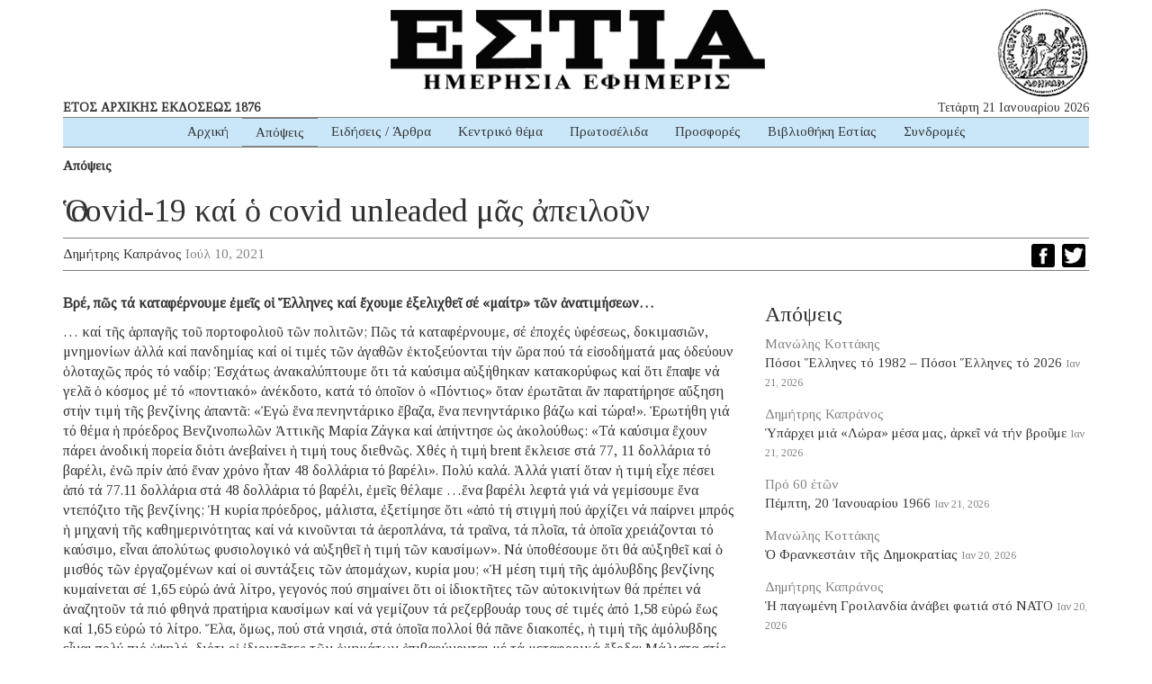

--- FILE ---
content_type: text/html; charset=UTF-8
request_url: https://www.estianews.gr/apopseis/o-covid-19-kai-o-covid-unleaded-mas-apeiloun/
body_size: 13763
content:
<!DOCTYPE html><html lang="lang="el" prefix="og: https://ogp.me/ns#""><head><meta charset="utf-8"><meta http-equiv="X-UA-Compatible" content="IE=edge"><meta name="viewport" content="width=device-width, initial-scale=1"><meta name="google-site-verification" content="5LgL_w27ff5dxO3OHmP-598NaSbRXKscGxw72FWomLo" />
<!--[if lt IE 9]> <script src="https://oss.maxcdn.com/html5shiv/3.7.2/html5shiv.min.js"></script> <script src="https://oss.maxcdn.com/respond/1.4.2/respond.min.js"></script> <![endif]--><title>Ὁ covid-19 καί ὁ covid unleaded μᾶς ἀπειλοῦν | ΕΣΤΙΑ ΗΜΕΡΗΣΙΑ ΕΦΗΜΕΡΙΣ</title><meta name="robots" content="follow, index, max-snippet:-1, max-video-preview:-1, max-image-preview:large"/><link rel="canonical" href="https://www.estianews.gr/apopseis/o-covid-19-kai-o-covid-unleaded-mas-apeiloun/" /><meta property="og:locale" content="el_GR" /><meta property="og:type" content="article" /><meta property="og:title" content="Ὁ covid-19 καί ὁ covid unleaded μᾶς ἀπειλοῦν | ΕΣΤΙΑ ΗΜΕΡΗΣΙΑ ΕΦΗΜΕΡΙΣ" /><meta property="og:description" content="Βρέ, πῶς τά καταφέρνουμε ἐμεῖς οἱ Ἕλληνες καί ἔχουμε ἐξελιχθεῖ σέ «μαίτρ» τῶν ἀνατιμήσεων&#8230; &#8230; καί τῆς ἁρπαγῆς τοῦ πορτοφολιοῦ τῶν πολιτῶν; Πῶς τά καταφέρνουμε, σέ ἐποχές ὑφέσεως, δοκιμασιῶν, μνημονίων ἀλλά καί πανδημίας καί οἱ τιμές τῶν ἀγαθῶν ἐκτοξεύονται τήν ὥρα πού τά εἰσοδήματά μας ὁδεύουν ὁλοταχῶς πρός τό ναδίρ; Ἐσχάτως ἀνακαλύπτουμε ὅτι τά καύσιμα αὐξήθηκαν κατακορύφως καί ὅτι ἔπαψε νά γελᾶ ὁ κόσμος μέ τό «ποντιακό» ἀνέκδοτο, κατά τό ὁποῖον ὁ «Πόντιος» ὅταν ἐρωτᾶται ἄν παρατήρησε αὔξηση στήν τιμή τῆς βενζίνης ἀπαντᾶ: «Ἐγώ ἕνα πενηντάρικο ἔβαζα, ἕνα πενηντάρικο βάζω καί τώρα!». Ἐρωτήθη γιά τό θέμα ἡ πρόεδρος Βενζινοπωλῶν Ἀττικῆς Μαρία Ζάγκα καί ἀπήντησε ὡς ἀκολούθως: «Τά καύσιμα ἔχουν πάρει ἀνοδική πορεία διότι ἀνεβαίνει ἡ τιμή τους διεθνῶς. Χθές ἡ τιμή brent ἔκλεισε στά 77, 11 δολλάρια τό βαρέλι, ἐνῶ πρίν ἀπό ἕναν χρόνο ἦταν 48 δολλάρια τό βαρέλι». Πολύ καλά. Ἀλλά γιατί ὅταν ἡ τιμή εἶχε πέσει ἀπό τά 77.11 δολλάρια στά 48 δολλάρια τό βαρέλι, ἐμεῖς θέλαμε &#8230;ἕνα βαρέλι λεφτά γιά νά γεμίσουμε ἕνα ντεπόζιτο τῆς βενζίνης; Ἡ κυρία πρόεδρος, μάλιστα, ἐξετίμησε ὅτι «ἀπό τή στιγμή πού ἀρχίζει νά παίρνει μπρός ἡ μηχανή τῆς καθημερινότητας καί νά κινοῦνται τά ἀεροπλάνα, τά τραῖνα, τά πλοῖα, τά ὁποῖα χρειάζονται τό [&hellip;]" /><meta property="og:url" content="https://www.estianews.gr/apopseis/o-covid-19-kai-o-covid-unleaded-mas-apeiloun/" /><meta property="og:site_name" content="ΕΣΤΙΑ ΗΜΕΡΗΣΙΑ ΕΦΗΜΕΡΙΣ" /><meta property="article:section" content="Απόψεις" /><meta property="fb:app_id" content="1992164597492449" /><meta property="article:published_time" content="2021-07-10T10:15:28+03:00" /><meta name="twitter:card" content="summary_large_image" /><meta name="twitter:title" content="Ὁ covid-19 καί ὁ covid unleaded μᾶς ἀπειλοῦν | ΕΣΤΙΑ ΗΜΕΡΗΣΙΑ ΕΦΗΜΕΡΙΣ" /><meta name="twitter:description" content="Βρέ, πῶς τά καταφέρνουμε ἐμεῖς οἱ Ἕλληνες καί ἔχουμε ἐξελιχθεῖ σέ «μαίτρ» τῶν ἀνατιμήσεων&#8230; &#8230; καί τῆς ἁρπαγῆς τοῦ πορτοφολιοῦ τῶν πολιτῶν; Πῶς τά καταφέρνουμε, σέ ἐποχές ὑφέσεως, δοκιμασιῶν, μνημονίων ἀλλά καί πανδημίας καί οἱ τιμές τῶν ἀγαθῶν ἐκτοξεύονται τήν ὥρα πού τά εἰσοδήματά μας ὁδεύουν ὁλοταχῶς πρός τό ναδίρ; Ἐσχάτως ἀνακαλύπτουμε ὅτι τά καύσιμα αὐξήθηκαν κατακορύφως καί ὅτι ἔπαψε νά γελᾶ ὁ κόσμος μέ τό «ποντιακό» ἀνέκδοτο, κατά τό ὁποῖον ὁ «Πόντιος» ὅταν ἐρωτᾶται ἄν παρατήρησε αὔξηση στήν τιμή τῆς βενζίνης ἀπαντᾶ: «Ἐγώ ἕνα πενηντάρικο ἔβαζα, ἕνα πενηντάρικο βάζω καί τώρα!». Ἐρωτήθη γιά τό θέμα ἡ πρόεδρος Βενζινοπωλῶν Ἀττικῆς Μαρία Ζάγκα καί ἀπήντησε ὡς ἀκολούθως: «Τά καύσιμα ἔχουν πάρει ἀνοδική πορεία διότι ἀνεβαίνει ἡ τιμή τους διεθνῶς. Χθές ἡ τιμή brent ἔκλεισε στά 77, 11 δολλάρια τό βαρέλι, ἐνῶ πρίν ἀπό ἕναν χρόνο ἦταν 48 δολλάρια τό βαρέλι». Πολύ καλά. Ἀλλά γιατί ὅταν ἡ τιμή εἶχε πέσει ἀπό τά 77.11 δολλάρια στά 48 δολλάρια τό βαρέλι, ἐμεῖς θέλαμε &#8230;ἕνα βαρέλι λεφτά γιά νά γεμίσουμε ἕνα ντεπόζιτο τῆς βενζίνης; Ἡ κυρία πρόεδρος, μάλιστα, ἐξετίμησε ὅτι «ἀπό τή στιγμή πού ἀρχίζει νά παίρνει μπρός ἡ μηχανή τῆς καθημερινότητας καί νά κινοῦνται τά ἀεροπλάνα, τά τραῖνα, τά πλοῖα, τά ὁποῖα χρειάζονται τό [&hellip;]" /><meta name="twitter:label1" content="Written by" /><meta name="twitter:data1" content="Δημήτρης Καπράνος" /><meta name="twitter:label2" content="Time to read" /><meta name="twitter:data2" content="2 minutes" /> <script type="application/ld+json" class="rank-math-schema">{"@context":"https://schema.org","@graph":[{"@type":"Organization","@id":"https://www.estianews.gr/#organization","name":"\u0395\u03a6\u0397\u039c\u0395\u03a1\u0399\u0394\u0391 \u0395\u03a3\u03a4\u0399\u0391","url":"https://www.estianews.gr","logo":{"@type":"ImageObject","@id":"https://www.estianews.gr/#logo","url":"https://www.estianews.gr/wp-content/uploads/2018/01/logo.png","contentUrl":"https://www.estianews.gr/wp-content/uploads/2018/01/logo.png","caption":"\u0395\u03a6\u0397\u039c\u0395\u03a1\u0399\u0394\u0391 \u0395\u03a3\u03a4\u0399\u0391","inLanguage":"el","width":"495","height":"93"}},{"@type":"WebSite","@id":"https://www.estianews.gr/#website","url":"https://www.estianews.gr","name":"\u0395\u03a6\u0397\u039c\u0395\u03a1\u0399\u0394\u0391 \u0395\u03a3\u03a4\u0399\u0391","publisher":{"@id":"https://www.estianews.gr/#organization"},"inLanguage":"el"},{"@type":"WebPage","@id":"https://www.estianews.gr/apopseis/o-covid-19-kai-o-covid-unleaded-mas-apeiloun/#webpage","url":"https://www.estianews.gr/apopseis/o-covid-19-kai-o-covid-unleaded-mas-apeiloun/","name":"\u1f49 covid-19 \u03ba\u03b1\u03af \u1f41 covid unleaded \u03bc\u1fb6\u03c2 \u1f00\u03c0\u03b5\u03b9\u03bb\u03bf\u1fe6\u03bd | \u0395\u03a3\u03a4\u0399\u0391 \u0397\u039c\u0395\u03a1\u0397\u03a3\u0399\u0391 \u0395\u03a6\u0397\u039c\u0395\u03a1\u0399\u03a3","datePublished":"2021-07-10T10:15:28+03:00","dateModified":"2021-07-10T10:15:28+03:00","isPartOf":{"@id":"https://www.estianews.gr/#website"},"inLanguage":"el"},{"@type":"Person","@id":"https://www.estianews.gr/author/dkapranos/","name":"\u0394\u03b7\u03bc\u03ae\u03c4\u03c1\u03b7\u03c2 \u039a\u03b1\u03c0\u03c1\u03ac\u03bd\u03bf\u03c2","url":"https://www.estianews.gr/author/dkapranos/","image":{"@type":"ImageObject","@id":"https://secure.gravatar.com/avatar/1dd261968cdd0911a695b8cc2932985abc4b78d407541d931ef5a0939656ee06?s=96&amp;d=mm&amp;r=g","url":"https://secure.gravatar.com/avatar/1dd261968cdd0911a695b8cc2932985abc4b78d407541d931ef5a0939656ee06?s=96&amp;d=mm&amp;r=g","caption":"\u0394\u03b7\u03bc\u03ae\u03c4\u03c1\u03b7\u03c2 \u039a\u03b1\u03c0\u03c1\u03ac\u03bd\u03bf\u03c2","inLanguage":"el"},"worksFor":{"@id":"https://www.estianews.gr/#organization"}},{"@type":"NewsArticle","headline":"\u1f49 covid-19 \u03ba\u03b1\u03af \u1f41 covid unleaded \u03bc\u1fb6\u03c2 \u1f00\u03c0\u03b5\u03b9\u03bb\u03bf\u1fe6\u03bd | \u0395\u03a3\u03a4\u0399\u0391 \u0397\u039c\u0395\u03a1\u0397\u03a3\u0399\u0391 \u0395\u03a6\u0397\u039c\u0395\u03a1\u0399\u03a3","datePublished":"2021-07-10T10:15:28+03:00","dateModified":"2021-07-10T10:15:28+03:00","author":{"@id":"https://www.estianews.gr/author/dkapranos/","name":"\u0394\u03b7\u03bc\u03ae\u03c4\u03c1\u03b7\u03c2 \u039a\u03b1\u03c0\u03c1\u03ac\u03bd\u03bf\u03c2"},"publisher":{"@id":"https://www.estianews.gr/#organization"},"description":"\u0392\u03c1\u03ad, \u03c0\u1ff6\u03c2 \u03c4\u03ac \u03ba\u03b1\u03c4\u03b1\u03c6\u03ad\u03c1\u03bd\u03bf\u03c5\u03bc\u03b5 \u1f10\u03bc\u03b5\u1fd6\u03c2 \u03bf\u1f31 \u1f1d\u03bb\u03bb\u03b7\u03bd\u03b5\u03c2 \u03ba\u03b1\u03af \u1f14\u03c7\u03bf\u03c5\u03bc\u03b5 \u1f10\u03be\u03b5\u03bb\u03b9\u03c7\u03b8\u03b5\u1fd6 \u03c3\u03ad \u00ab\u03bc\u03b1\u03af\u03c4\u03c1\u00bb \u03c4\u1ff6\u03bd \u1f00\u03bd\u03b1\u03c4\u03b9\u03bc\u03ae\u03c3\u03b5\u03c9\u03bd...","name":"\u1f49 covid-19 \u03ba\u03b1\u03af \u1f41 covid unleaded \u03bc\u1fb6\u03c2 \u1f00\u03c0\u03b5\u03b9\u03bb\u03bf\u1fe6\u03bd | \u0395\u03a3\u03a4\u0399\u0391 \u0397\u039c\u0395\u03a1\u0397\u03a3\u0399\u0391 \u0395\u03a6\u0397\u039c\u0395\u03a1\u0399\u03a3","@id":"https://www.estianews.gr/apopseis/o-covid-19-kai-o-covid-unleaded-mas-apeiloun/#richSnippet","isPartOf":{"@id":"https://www.estianews.gr/apopseis/o-covid-19-kai-o-covid-unleaded-mas-apeiloun/#webpage"},"inLanguage":"el","mainEntityOfPage":{"@id":"https://www.estianews.gr/apopseis/o-covid-19-kai-o-covid-unleaded-mas-apeiloun/#webpage"}}]}</script> <link rel='dns-prefetch' href='//static.addtoany.com' /><link rel='dns-prefetch' href='//stats.wp.com' /><link rel="alternate" title="oEmbed (JSON)" type="application/json+oembed" href="https://www.estianews.gr/wp-json/oembed/1.0/embed?url=https%3A%2F%2Fwww.estianews.gr%2Fapopseis%2Fo-covid-19-kai-o-covid-unleaded-mas-apeiloun%2F" /><link rel="alternate" title="oEmbed (XML)" type="text/xml+oembed" href="https://www.estianews.gr/wp-json/oembed/1.0/embed?url=https%3A%2F%2Fwww.estianews.gr%2Fapopseis%2Fo-covid-19-kai-o-covid-unleaded-mas-apeiloun%2F&#038;format=xml" /><style id='wp-img-auto-sizes-contain-inline-css' type='text/css'>img:is([sizes=auto i],[sizes^="auto," i]){contain-intrinsic-size:3000px 1500px}
/*# sourceURL=wp-img-auto-sizes-contain-inline-css */</style><style id='wp-emoji-styles-inline-css' type='text/css'>img.wp-smiley, img.emoji {
		display: inline !important;
		border: none !important;
		box-shadow: none !important;
		height: 1em !important;
		width: 1em !important;
		margin: 0 0.07em !important;
		vertical-align: -0.1em !important;
		background: none !important;
		padding: 0 !important;
	}
/*# sourceURL=wp-emoji-styles-inline-css */</style><link data-optimized="1" rel='stylesheet' id='wp-block-library-css' href='https://www.estianews.gr/wp-content/litespeed/css/aa873a8ca03252232e30862e97b70923.css?ver=74698' type='text/css' media='all' /><style id='global-styles-inline-css' type='text/css'>:root{--wp--preset--aspect-ratio--square: 1;--wp--preset--aspect-ratio--4-3: 4/3;--wp--preset--aspect-ratio--3-4: 3/4;--wp--preset--aspect-ratio--3-2: 3/2;--wp--preset--aspect-ratio--2-3: 2/3;--wp--preset--aspect-ratio--16-9: 16/9;--wp--preset--aspect-ratio--9-16: 9/16;--wp--preset--color--black: #000000;--wp--preset--color--cyan-bluish-gray: #abb8c3;--wp--preset--color--white: #ffffff;--wp--preset--color--pale-pink: #f78da7;--wp--preset--color--vivid-red: #cf2e2e;--wp--preset--color--luminous-vivid-orange: #ff6900;--wp--preset--color--luminous-vivid-amber: #fcb900;--wp--preset--color--light-green-cyan: #7bdcb5;--wp--preset--color--vivid-green-cyan: #00d084;--wp--preset--color--pale-cyan-blue: #8ed1fc;--wp--preset--color--vivid-cyan-blue: #0693e3;--wp--preset--color--vivid-purple: #9b51e0;--wp--preset--gradient--vivid-cyan-blue-to-vivid-purple: linear-gradient(135deg,rgb(6,147,227) 0%,rgb(155,81,224) 100%);--wp--preset--gradient--light-green-cyan-to-vivid-green-cyan: linear-gradient(135deg,rgb(122,220,180) 0%,rgb(0,208,130) 100%);--wp--preset--gradient--luminous-vivid-amber-to-luminous-vivid-orange: linear-gradient(135deg,rgb(252,185,0) 0%,rgb(255,105,0) 100%);--wp--preset--gradient--luminous-vivid-orange-to-vivid-red: linear-gradient(135deg,rgb(255,105,0) 0%,rgb(207,46,46) 100%);--wp--preset--gradient--very-light-gray-to-cyan-bluish-gray: linear-gradient(135deg,rgb(238,238,238) 0%,rgb(169,184,195) 100%);--wp--preset--gradient--cool-to-warm-spectrum: linear-gradient(135deg,rgb(74,234,220) 0%,rgb(151,120,209) 20%,rgb(207,42,186) 40%,rgb(238,44,130) 60%,rgb(251,105,98) 80%,rgb(254,248,76) 100%);--wp--preset--gradient--blush-light-purple: linear-gradient(135deg,rgb(255,206,236) 0%,rgb(152,150,240) 100%);--wp--preset--gradient--blush-bordeaux: linear-gradient(135deg,rgb(254,205,165) 0%,rgb(254,45,45) 50%,rgb(107,0,62) 100%);--wp--preset--gradient--luminous-dusk: linear-gradient(135deg,rgb(255,203,112) 0%,rgb(199,81,192) 50%,rgb(65,88,208) 100%);--wp--preset--gradient--pale-ocean: linear-gradient(135deg,rgb(255,245,203) 0%,rgb(182,227,212) 50%,rgb(51,167,181) 100%);--wp--preset--gradient--electric-grass: linear-gradient(135deg,rgb(202,248,128) 0%,rgb(113,206,126) 100%);--wp--preset--gradient--midnight: linear-gradient(135deg,rgb(2,3,129) 0%,rgb(40,116,252) 100%);--wp--preset--font-size--small: 13px;--wp--preset--font-size--medium: 20px;--wp--preset--font-size--large: 36px;--wp--preset--font-size--x-large: 42px;--wp--preset--spacing--20: 0.44rem;--wp--preset--spacing--30: 0.67rem;--wp--preset--spacing--40: 1rem;--wp--preset--spacing--50: 1.5rem;--wp--preset--spacing--60: 2.25rem;--wp--preset--spacing--70: 3.38rem;--wp--preset--spacing--80: 5.06rem;--wp--preset--shadow--natural: 6px 6px 9px rgba(0, 0, 0, 0.2);--wp--preset--shadow--deep: 12px 12px 50px rgba(0, 0, 0, 0.4);--wp--preset--shadow--sharp: 6px 6px 0px rgba(0, 0, 0, 0.2);--wp--preset--shadow--outlined: 6px 6px 0px -3px rgb(255, 255, 255), 6px 6px rgb(0, 0, 0);--wp--preset--shadow--crisp: 6px 6px 0px rgb(0, 0, 0);}:where(.is-layout-flex){gap: 0.5em;}:where(.is-layout-grid){gap: 0.5em;}body .is-layout-flex{display: flex;}.is-layout-flex{flex-wrap: wrap;align-items: center;}.is-layout-flex > :is(*, div){margin: 0;}body .is-layout-grid{display: grid;}.is-layout-grid > :is(*, div){margin: 0;}:where(.wp-block-columns.is-layout-flex){gap: 2em;}:where(.wp-block-columns.is-layout-grid){gap: 2em;}:where(.wp-block-post-template.is-layout-flex){gap: 1.25em;}:where(.wp-block-post-template.is-layout-grid){gap: 1.25em;}.has-black-color{color: var(--wp--preset--color--black) !important;}.has-cyan-bluish-gray-color{color: var(--wp--preset--color--cyan-bluish-gray) !important;}.has-white-color{color: var(--wp--preset--color--white) !important;}.has-pale-pink-color{color: var(--wp--preset--color--pale-pink) !important;}.has-vivid-red-color{color: var(--wp--preset--color--vivid-red) !important;}.has-luminous-vivid-orange-color{color: var(--wp--preset--color--luminous-vivid-orange) !important;}.has-luminous-vivid-amber-color{color: var(--wp--preset--color--luminous-vivid-amber) !important;}.has-light-green-cyan-color{color: var(--wp--preset--color--light-green-cyan) !important;}.has-vivid-green-cyan-color{color: var(--wp--preset--color--vivid-green-cyan) !important;}.has-pale-cyan-blue-color{color: var(--wp--preset--color--pale-cyan-blue) !important;}.has-vivid-cyan-blue-color{color: var(--wp--preset--color--vivid-cyan-blue) !important;}.has-vivid-purple-color{color: var(--wp--preset--color--vivid-purple) !important;}.has-black-background-color{background-color: var(--wp--preset--color--black) !important;}.has-cyan-bluish-gray-background-color{background-color: var(--wp--preset--color--cyan-bluish-gray) !important;}.has-white-background-color{background-color: var(--wp--preset--color--white) !important;}.has-pale-pink-background-color{background-color: var(--wp--preset--color--pale-pink) !important;}.has-vivid-red-background-color{background-color: var(--wp--preset--color--vivid-red) !important;}.has-luminous-vivid-orange-background-color{background-color: var(--wp--preset--color--luminous-vivid-orange) !important;}.has-luminous-vivid-amber-background-color{background-color: var(--wp--preset--color--luminous-vivid-amber) !important;}.has-light-green-cyan-background-color{background-color: var(--wp--preset--color--light-green-cyan) !important;}.has-vivid-green-cyan-background-color{background-color: var(--wp--preset--color--vivid-green-cyan) !important;}.has-pale-cyan-blue-background-color{background-color: var(--wp--preset--color--pale-cyan-blue) !important;}.has-vivid-cyan-blue-background-color{background-color: var(--wp--preset--color--vivid-cyan-blue) !important;}.has-vivid-purple-background-color{background-color: var(--wp--preset--color--vivid-purple) !important;}.has-black-border-color{border-color: var(--wp--preset--color--black) !important;}.has-cyan-bluish-gray-border-color{border-color: var(--wp--preset--color--cyan-bluish-gray) !important;}.has-white-border-color{border-color: var(--wp--preset--color--white) !important;}.has-pale-pink-border-color{border-color: var(--wp--preset--color--pale-pink) !important;}.has-vivid-red-border-color{border-color: var(--wp--preset--color--vivid-red) !important;}.has-luminous-vivid-orange-border-color{border-color: var(--wp--preset--color--luminous-vivid-orange) !important;}.has-luminous-vivid-amber-border-color{border-color: var(--wp--preset--color--luminous-vivid-amber) !important;}.has-light-green-cyan-border-color{border-color: var(--wp--preset--color--light-green-cyan) !important;}.has-vivid-green-cyan-border-color{border-color: var(--wp--preset--color--vivid-green-cyan) !important;}.has-pale-cyan-blue-border-color{border-color: var(--wp--preset--color--pale-cyan-blue) !important;}.has-vivid-cyan-blue-border-color{border-color: var(--wp--preset--color--vivid-cyan-blue) !important;}.has-vivid-purple-border-color{border-color: var(--wp--preset--color--vivid-purple) !important;}.has-vivid-cyan-blue-to-vivid-purple-gradient-background{background: var(--wp--preset--gradient--vivid-cyan-blue-to-vivid-purple) !important;}.has-light-green-cyan-to-vivid-green-cyan-gradient-background{background: var(--wp--preset--gradient--light-green-cyan-to-vivid-green-cyan) !important;}.has-luminous-vivid-amber-to-luminous-vivid-orange-gradient-background{background: var(--wp--preset--gradient--luminous-vivid-amber-to-luminous-vivid-orange) !important;}.has-luminous-vivid-orange-to-vivid-red-gradient-background{background: var(--wp--preset--gradient--luminous-vivid-orange-to-vivid-red) !important;}.has-very-light-gray-to-cyan-bluish-gray-gradient-background{background: var(--wp--preset--gradient--very-light-gray-to-cyan-bluish-gray) !important;}.has-cool-to-warm-spectrum-gradient-background{background: var(--wp--preset--gradient--cool-to-warm-spectrum) !important;}.has-blush-light-purple-gradient-background{background: var(--wp--preset--gradient--blush-light-purple) !important;}.has-blush-bordeaux-gradient-background{background: var(--wp--preset--gradient--blush-bordeaux) !important;}.has-luminous-dusk-gradient-background{background: var(--wp--preset--gradient--luminous-dusk) !important;}.has-pale-ocean-gradient-background{background: var(--wp--preset--gradient--pale-ocean) !important;}.has-electric-grass-gradient-background{background: var(--wp--preset--gradient--electric-grass) !important;}.has-midnight-gradient-background{background: var(--wp--preset--gradient--midnight) !important;}.has-small-font-size{font-size: var(--wp--preset--font-size--small) !important;}.has-medium-font-size{font-size: var(--wp--preset--font-size--medium) !important;}.has-large-font-size{font-size: var(--wp--preset--font-size--large) !important;}.has-x-large-font-size{font-size: var(--wp--preset--font-size--x-large) !important;}
/*# sourceURL=global-styles-inline-css */</style><style id='classic-theme-styles-inline-css' type='text/css'>/*! This file is auto-generated */
.wp-block-button__link{color:#fff;background-color:#32373c;border-radius:9999px;box-shadow:none;text-decoration:none;padding:calc(.667em + 2px) calc(1.333em + 2px);font-size:1.125em}.wp-block-file__button{background:#32373c;color:#fff;text-decoration:none}
/*# sourceURL=/wp-includes/css/classic-themes.min.css */</style><link data-optimized="1" rel='stylesheet' id='contact-form-7-css' href='https://www.estianews.gr/wp-content/litespeed/css/fbefe020f607bc1b8590b79929f3f219.css?ver=ff85d' type='text/css' media='all' /><link data-optimized="1" rel='stylesheet' id='bootstrap-css' href='https://www.estianews.gr/wp-content/litespeed/css/a420cf327b9aa0bb6239c3d5e57cfb1f.css?ver=9e7af' type='text/css' media='all' /><link data-optimized="1" rel='stylesheet' id='estia-style-css' href='https://www.estianews.gr/wp-content/litespeed/css/0e9baa3cc81ba1bbafd0a940926f263f.css?ver=374c9' type='text/css' media='all' /><link data-optimized="1" rel='stylesheet' id='my-bootstrap-menu-custom-styles-css' href='https://www.estianews.gr/wp-content/litespeed/css/b5a4da8478c0351e22eac2e5356a3c32.css?ver=f2122' type='text/css' media='all' /><link data-optimized="1" rel='stylesheet' id='my-bootstrap-submenu-styles-css' href='https://www.estianews.gr/wp-content/litespeed/css/8f97901ef784e7ec728bda9dc9079493.css?ver=1ddfe' type='text/css' media='all' /><link data-optimized="1" rel='stylesheet' id='addtoany-css' href='https://www.estianews.gr/wp-content/litespeed/css/34ae5f15c6a5ad92c4065b82aa57c074.css?ver=cfe26' type='text/css' media='all' /> <script type="1f7f20daebc26e9a6242584f-text/javascript" id="addtoany-core-js-before">/*  */
window.a2a_config=window.a2a_config||{};a2a_config.callbacks=[];a2a_config.overlays=[];a2a_config.templates={};a2a_localize = {
	Share: "Μοιραστείτε",
	Save: "Αποθήκευση",
	Subscribe: "Εγγραφείτε",
	Email: "Email",
	Bookmark: "Προσθήκη στα Αγαπημένα",
	ShowAll: "Προβολή όλων",
	ShowLess: "Προβολή λιγότερων",
	FindServices: "Αναζήτηση υπηρεσίας(ιών)",
	FindAnyServiceToAddTo: "Άμεση προσθήκη κάθε υπηρεσίας",
	PoweredBy: "Powered by",
	ShareViaEmail: "Μοιραστείτε μέσω e-mail",
	SubscribeViaEmail: "Εγγραφείτε μέσω e-mail",
	BookmarkInYourBrowser: "Προσθήκη στα Αγαπημένα μέσα από τον σελιδοδείκτη σας",
	BookmarkInstructions: "Πατήστε Ctrl+D or \u2318+D για να προσθέσετε τη σελίδα στα Αγαπημένα σας",
	AddToYourFavorites: "Προσθήκη στα Αγαπημένα",
	SendFromWebOrProgram: "Αποστολή από οποιοδήποτε e-mail διεύθυνση ή e-mail πρόγραμμα",
	EmailProgram: "E-mail πρόγραμμα",
	More: "Περισσότερα &#8230;",
	ThanksForSharing: "Ευχαριστώ για την κοινοποίηση!",
	ThanksForFollowing: "Ευχαριστώ που με ακολουθείτε!"
};


//# sourceURL=addtoany-core-js-before
/*  */</script> <script type="1f7f20daebc26e9a6242584f-text/javascript" defer src="https://static.addtoany.com/menu/page.js" id="addtoany-core-js"></script> <script type="1f7f20daebc26e9a6242584f-text/javascript" src="https://www.estianews.gr/wp-includes/js/jquery/jquery.min.js?ver=3.7.1" id="jquery-core-js"></script> <script type="1f7f20daebc26e9a6242584f-text/javascript" src="https://www.estianews.gr/wp-includes/js/jquery/jquery-migrate.min.js?ver=3.4.1" id="jquery-migrate-js"></script> <script type="1f7f20daebc26e9a6242584f-text/javascript" defer src="https://www.estianews.gr/wp-content/plugins/add-to-any/addtoany.min.js?ver=1.1" id="addtoany-jquery-js"></script> <script type="1f7f20daebc26e9a6242584f-text/javascript" src="https://www.estianews.gr/wp-content/plugins/my-bootstrap-menu/inc/js/bootstrap.custom.js?ver=5495" id="my-bootstrap-menu-custom-scripts-js"></script> <link rel="https://api.w.org/" href="https://www.estianews.gr/wp-json/" /><link rel="alternate" title="JSON" type="application/json" href="https://www.estianews.gr/wp-json/wp/v2/posts/15413" /><link rel="EditURI" type="application/rsd+xml" title="RSD" href="https://www.estianews.gr/xmlrpc.php?rsd" /><meta name="generator" content="WordPress 6.9" /><link rel='shortlink' href='https://www.estianews.gr/?p=15413' /><link rel="preconnect" href="https://fonts.googleapis.com"><link rel="preconnect" href="https://fonts.gstatic.com"><link href='https://fonts.googleapis.com/css2?display=swap&family=Tinos' rel='stylesheet'>
 <script type="1f7f20daebc26e9a6242584f-text/javascript">(function(i,s,o,g,r,a,m){i['GoogleAnalyticsObject']=r;i[r]=i[r]||function(){
			(i[r].q=i[r].q||[]).push(arguments)},i[r].l=1*new Date();a=s.createElement(o),
			m=s.getElementsByTagName(o)[0];a.async=1;a.src=g;m.parentNode.insertBefore(a,m)
			})(window,document,'script','https://www.google-analytics.com/analytics.js','ga');
			ga('create', 'UA-118314610-1', 'auto');
			ga('send', 'pageview');</script> <style>img#wpstats{display:none}</style><link rel="icon" href="https://www.estianews.gr/wp-content/uploads/2020/04/favicon.png" sizes="32x32" /><link rel="icon" href="https://www.estianews.gr/wp-content/uploads/2020/04/favicon.png" sizes="192x192" /><link rel="apple-touch-icon" href="https://www.estianews.gr/wp-content/uploads/2020/04/favicon.png" /><meta name="msapplication-TileImage" content="https://www.estianews.gr/wp-content/uploads/2020/04/favicon.png" /><style id="egf-frontend-styles" type="text/css">body {font-family: 'Tinos', sans-serif;font-style: normal;font-weight: 400;} p {} h1 {} h2 {} h3 {} h4 {} h5 {} h6 {}</style></head><body class="wp-singular post-template-default single single-post postid-15413 single-format-standard wp-custom-logo wp-theme-estia"><div class="main-wrapper"><div class="container"><div class="row"><div class="col-lg-12 text-center estia-header">
<a href="https://www.estianews.gr/" class="custom-logo-link" rel="home"><img width="495" height="93" src="https://www.estianews.gr/wp-content/uploads/2018/01/logo.png" class="custom-logo" alt="ΕΣΤΙΑ ΗΜΕΡΗΣΙΑ ΕΦΗΜΕΡΙΣ" decoding="async" srcset="https://www.estianews.gr/wp-content/uploads/2018/01/logo.png 495w, https://www.estianews.gr/wp-content/uploads/2018/01/logo-300x56.png 300w" sizes="(max-width: 495px) 100vw, 495px" /></a></div><div class="col-lg-6 col-md-6 visible-lg visible-md"><div class="header-publish">ΕΤΟΣ ΑΡΧΙΚΗΣ ΕΚΔΟΣΕΩΣ 1876</div></div><div class="col-lg-6 col-md-6 visible-lg visible-md"><div class="header-date">Τετάρτη 21 Ιανουαρίου 2026</div></div><div class="col-lg-12 col-md-12 text-center"><nav class='navbar navbar-default ' role='navigation'><div class='navbar-inner'><div class='container-fluid'><div class='navbar-header'>
<button type='button'
class='navbar-toggle'
data-toggle='collapse'
data-target='#menu_my_bootstrap_menu_settings_estia'
aria-expanded='false'>
<span class='sr-only'>Toggle navigation</span>
<span class='icon-bar'></span>
<span class='icon-bar'></span>
<span class='icon-bar'></span>
</button></div><div class='collapse navbar-collapse' id='menu_my_bootstrap_menu_settings_estia'><div id="menu_my_bootstrap_menu_settings_estia_container" class="menu_my_bootstrap_menu_settings_estia_container_class"><ul id='menu_my_bootstrap_menu_settings_estia_outer_list' class='  navbar-nav nav navbar-left'><li  id="menu-item-13" class='menu-item menu-item-type-custom menu-item-object-custom menu-item-home menu-item-13' >
<a title="Αρχική" href="https://www.estianews.gr" tabindex="-1">Αρχική</a></li><li  id="menu-item-16" class='menu-item menu-item-type-taxonomy menu-item-object-category current-post-ancestor current-menu-parent current-post-parent menu-item-16 active' >
<a title="Απόψεις" href="https://www.estianews.gr/apopseis/" tabindex="-1">Απόψεις</a></li><li  id="menu-item-17" class='menu-item menu-item-type-taxonomy menu-item-object-category menu-item-17' >
<a title="Ειδήσεις / Άρθρα" href="https://www.estianews.gr/eidiseis-arthra/" tabindex="-1">Ειδήσεις / Άρθρα</a></li><li  id="menu-item-550" class='menu-item menu-item-type-taxonomy menu-item-object-category menu-item-550' >
<a title="Κεντρικό θέμα" href="https://www.estianews.gr/kentriko-thema/" tabindex="-1">Κεντρικό θέμα</a></li><li  id="menu-item-18" class='menu-item menu-item-type-taxonomy menu-item-object-category menu-item-18' >
<a title="Πρωτοσέλιδα" href="https://www.estianews.gr/protoselida/" tabindex="-1">Πρωτοσέλιδα</a></li><li  id="menu-item-68" class='menu-item menu-item-type-post_type menu-item-object-page menu-item-68' >
<a title="Προσφορές" href="https://www.estianews.gr/prosfores/" tabindex="-1">Προσφορές</a></li><li  id="menu-item-115" class='menu-item menu-item-type-post_type menu-item-object-page menu-item-115' >
<a title="Βιβλιοθήκη Εστίας" href="https://www.estianews.gr/vivliothiki-estias/" tabindex="-1">Βιβλιοθήκη Εστίας</a></li><li  id="menu-item-67" class='menu-item menu-item-type-post_type menu-item-object-page menu-item-67' >
<a title="Συνδρομές" href="https://www.estianews.gr/syndromes/" tabindex="-1">Συνδρομές</a></li></ul></div></div></div></div></nav></div></div></div><div class="container"><div class="row"><div class="col-lg-12 post-category">
<a href="https://www.estianews.gr/apopseis/">Απόψεις</a></div><div class="col-lg-12"><h1 class="entry-title">Ὁ covid-19 καί ὁ covid unleaded μᾶς ἀπειλοῦν</h1></div><div class="col-lg-12"><div class="post-info">
<span class="post-author"><a href="https://www.estianews.gr/author/dkapranos/" title="Άρθρα του/της Δημήτρης Καπράνος" rel="author">Δημήτρης Καπράνος</a></span>
<span class="post-date">Ιούλ 10, 2021</span><div class="post-social"><div class="a2a_kit a2a_kit_size_26 addtoany_list" data-a2a-url="https://www.estianews.gr/apopseis/o-covid-19-kai-o-covid-unleaded-mas-apeiloun/" data-a2a-title="Ὁ covid-19 καί ὁ covid unleaded μᾶς ἀπειλοῦν"><a class="a2a_button_facebook" href="https://www.addtoany.com/add_to/facebook?linkurl=https%3A%2F%2Fwww.estianews.gr%2Fapopseis%2Fo-covid-19-kai-o-covid-unleaded-mas-apeiloun%2F&amp;linkname=%E1%BD%89%20covid-19%20%CE%BA%CE%B1%CE%AF%20%E1%BD%81%20covid%20unleaded%20%CE%BC%E1%BE%B6%CF%82%20%E1%BC%80%CF%80%CE%B5%CE%B9%CE%BB%CE%BF%E1%BF%A6%CE%BD" title="Facebook" rel="nofollow noopener" target="_blank"><img src="/wp-content/themes/estia/images/icons/facebook.png" width="26" height="26" alt="Facebook"></a><a class="a2a_button_twitter" href="https://www.addtoany.com/add_to/twitter?linkurl=https%3A%2F%2Fwww.estianews.gr%2Fapopseis%2Fo-covid-19-kai-o-covid-unleaded-mas-apeiloun%2F&amp;linkname=%E1%BD%89%20covid-19%20%CE%BA%CE%B1%CE%AF%20%E1%BD%81%20covid%20unleaded%20%CE%BC%E1%BE%B6%CF%82%20%E1%BC%80%CF%80%CE%B5%CE%B9%CE%BB%CE%BF%E1%BF%A6%CE%BD" title="Twitter" rel="nofollow noopener" target="_blank"><img src="/wp-content/themes/estia/images/icons/twitter.png" width="26" height="26" alt="Twitter"></a></div></div></div></div></div><div class="row"><div class="col-lg-8 col-md-8">
<span class="post-caption"></span><div class="entry-content"><p><strong>Βρέ, πῶς τά καταφέρνουμε ἐμεῖς οἱ Ἕλληνες καί ἔχουμε ἐξελιχθεῖ σέ «μαίτρ» τῶν ἀνατιμήσεων&#8230;</strong></p><p><span id="more-15413"></span></p><p>&#8230; καί τῆς ἁρπαγῆς τοῦ πορτοφολιοῦ τῶν πολιτῶν; Πῶς τά καταφέρνουμε, σέ ἐποχές ὑφέσεως, δοκιμασιῶν, μνημονίων ἀλλά καί πανδημίας καί οἱ τιμές τῶν ἀγαθῶν ἐκτοξεύονται τήν ὥρα πού τά εἰσοδήματά μας ὁδεύουν ὁλοταχῶς πρός τό ναδίρ; Ἐσχάτως ἀνακαλύπτουμε ὅτι τά καύσιμα αὐξήθηκαν κατακορύφως καί ὅτι ἔπαψε νά γελᾶ ὁ κόσμος μέ τό «ποντιακό» ἀνέκδοτο, κατά τό ὁποῖον ὁ «Πόντιος» ὅταν ἐρωτᾶται ἄν παρατήρησε αὔξηση στήν τιμή τῆς βενζίνης ἀπαντᾶ: «Ἐγώ ἕνα πενηντάρικο ἔβαζα, ἕνα πενηντάρικο βάζω καί τώρα!». Ἐρωτήθη γιά τό θέμα ἡ πρόεδρος Βενζινοπωλῶν Ἀττικῆς Μαρία Ζάγκα καί ἀπήντησε ὡς ἀκολούθως: «Τά καύσιμα ἔχουν πάρει ἀνοδική πορεία διότι ἀνεβαίνει ἡ τιμή τους διεθνῶς. Χθές ἡ τιμή brent ἔκλεισε στά 77, 11 δολλάρια τό βαρέλι, ἐνῶ πρίν ἀπό ἕναν χρόνο ἦταν 48 δολλάρια τό βαρέλι». Πολύ καλά. Ἀλλά γιατί ὅταν ἡ τιμή εἶχε πέσει ἀπό τά 77.11 δολλάρια στά 48 δολλάρια τό βαρέλι, ἐμεῖς θέλαμε &#8230;ἕνα βαρέλι λεφτά γιά νά γεμίσουμε ἕνα ντεπόζιτο τῆς βενζίνης; Ἡ κυρία πρόεδρος, μάλιστα, ἐξετίμησε ὅτι «ἀπό τή στιγμή πού ἀρχίζει νά παίρνει μπρός ἡ μηχανή τῆς καθημερινότητας καί νά κινοῦνται τά ἀεροπλάνα, τά τραῖνα, τά πλοῖα, τά ὁποῖα χρειάζονται τό καύσιμο, εἶναι ἀπολύτως φυσιολογικό νά αὐξηθεῖ ἡ τιμή τῶν καυσίμων». Νά ὑποθέσουμε ὅτι θά αὐξηθεῖ καί ὁ μισθός τῶν ἐργαζομένων καί οἱ συντάξεις τῶν ἀπομάχων, κυρία μου; «Ἡ μέση τιμή τῆς ἀμόλυβδης βενζίνης κυμαίνεται σέ 1,65 εὐρώ ἀνά λίτρο, γεγονός πού σημαίνει ὅτι οἱ ἰδιοκτῆτες τῶν αὐτοκινήτων θά πρέπει νά ἀναζητοῦν τά πιό φθηνά πρατήρια καυσίμων καί νά γεμίζουν τά ρεζερβουάρ τους σέ τιμές ἀπό 1,58 εὐρώ ἕως καί 1,65 εὐρώ τό λίτρο. Ἔλα, ὅμως, πού στά νησιά, στά ὁποῖα πολλοί θά πᾶνε διακοπές, ἡ τιμή τῆς ἀμόλυβδης εἶναι πολύ πιό ὑψηλή, διότι οἱ ἰδιοκτῆτες τῶν ὀχημάτων ἐπιβαρύνονται μέ τά μεταφορικά ἔξοδα; Μάλιστα στίς Κυκλάδες, τά Δωδεκάνησα καί στά νησιά τοῦ Ἰονίου, ὅπου ἡ τιμή τοῦ λίτρου τῆς ἀμόλυβδης μπορεῖ νά φθάσει μέχρι καί τό 1,82 εὐρώ.</p><p>«Δέν ξέρω τί παιχνίδι παίζεται ἔξω. Οἱ τιμές τῶν καυσίμων στό ἐξωτερικό ἐπηρεάζουν καί αὐτές ἀντίστοιχα στήν Ἑλλάδα» μᾶς εἶπε ἡ πρόεδρος. «Οἱ ἰδιοκτῆτες τῶν αὐτοκινήτων θά πρέπει νά εἶναι ἰδιαίτερα προσεκτικοί ἀπό ποιό πρατήριο καυσίμων ἀγοράζουν ἀμόλυβδη βενζίνη. Ὁ στόχος μας εἶναι ἡ σωστή ἐνημέρωση τοῦ κοινοῦ καί ὁ κόσμος νά προσέχει σέ ποιό πρατήριο βάζει ἀμόλυβδη. Ἡ εὐθύνη τοῦ κράτους εἶναι νά κάνει πάντα ἐλέγχους, ἀλλά καί οἱ καταναλωτές θά πρέπει νά ἐλέγχουν τό πρατήριο ἀπό τό ὁποῖο προμηθεύονται καύσιμα διότι σέ μιά περίοδο πού ἔχουμε κορωνοϊό οἱ ἐπιτήδειοι παραμονεύουν…» κατέληξε. Ὅπως καταλαβαίνετε, ἐκτός τοῦ covid 19, πού ἀπειλεῖ τήν ζωή μας, ἔχουμε καί τόν cocid unleaded νά ἀπειλεῖ τά πενιχρά μας βαλάντια καί τά ἄδεια πορτοφόλια μας! Κι αὐτός δέν ἀποφεύγεται μέ τήν μάσκα οὔτε μέ τά ἐμβόλια!</p></div></div><div class="col-lg-4 col-md-4"><h3>Απόψεις</h3><div class="post-category-right">
<span class="post-list-author">Μανώλης Κοττάκης</span><br>
<span class="post-list-title"><a href="https://www.estianews.gr/apopseis/posoi-%e1%bc%95llines-to-1982-posoi-%e1%bc%95llines-to-2026/">Πόσοι Ἕλληνες τό 1982 &#8211; Πόσοι Ἕλληνες τό 2026</a> <span class="post-list-date">Ιαν 21, 2026</span></span></div><div class="post-category-right">
<span class="post-list-author">Δημήτρης Καπράνος</span><br>
<span class="post-list-title"><a href="https://www.estianews.gr/apopseis/%e1%bd%91parchei-mia-lora-mesa-mas-%e1%bc%80rke%e1%bf%96-na-tin-vro%e1%bf%a6me/">Ὑπάρχει μιά «Λώρα» μέσα μας, ἀρκεῖ νά τήν βροῦμε</a> <span class="post-list-date">Ιαν 21, 2026</span></span></div><div class="post-category-right">
<span class="post-list-author">Πρό 60 ἐτῶν</span><br>
<span class="post-list-title"><a href="https://www.estianews.gr/apopseis/pempti-20-%e1%bc%b0anouariou-1966/">Πέμπτη, 20 Ἰανουαρίου 1966</a> <span class="post-list-date">Ιαν 21, 2026</span></span></div><div class="post-category-right">
<span class="post-list-author">Μανώλης Κοττάκης</span><br>
<span class="post-list-title"><a href="https://www.estianews.gr/apopseis/%e1%bd%81-frankestain-t%e1%bf%86s-dimokratias/">Ὁ Φρανκεστάιν τῆς Δημοκρατίας</a> <span class="post-list-date">Ιαν 20, 2026</span></span></div><div class="post-category-right">
<span class="post-list-author">Δημήτρης Καπράνος</span><br>
<span class="post-list-title"><a href="https://www.estianews.gr/apopseis/%e1%bc%a1-pagomeni-groilandia-%e1%bc%80navei-fotia-sto-nato/">Ἡ παγωμένη Γροιλανδία ἀνάβει φωτιά στό ΝΑΤΟ</a> <span class="post-list-date">Ιαν 20, 2026</span></span></div><div class="banner-right">
<ins data-revive-zoneid="143" data-revive-id="f8344e088466f8d1ae706861d385e606"></ins> <script async src="//adserver.democraticthinktank.gr/www/delivery/asyncjs.php" type="1f7f20daebc26e9a6242584f-text/javascript"></script> </div><div class="post-right-column"><div class="post-main-title"><h4><a href="https://www.estianews.gr/kentriko-thema/politiki-thyella-gia-tis-%e1%bc%80mvloseis-nd-pasok-syriza-kata-karystiano%e1%bf%a6/">Πολιτική θύελλα γιά τίς ἀμβλώσεις: ΝΔ, ΠΑΣΟΚ, ΣΥΡΙΖΑ κατά Καρυστιανοῦ</a></h4></div><div class="post-main-author">Εφημερίς Εστία</div><div class="post-main-excerpt">Ἡ τοποθέτησίς της γιά τό δικαίωμα τῆς γυναίκας στήν ἐλεύθερη βούληση γιά τό σῶμα της καί γιά τό δικαίωμα τοῦ ἐμβρύου στήν ζωή «ἕνωσε» Μαρινάκη, Ἀκρίτα, Σακελλαρίδη καί ΠΑΣΟΚ ἐναντίον της</div></div><hr class="post-div"><div class="post-right-column"><div class="post-main-title"><h4><a href="https://www.estianews.gr/apopseis/posoi-%e1%bc%95llines-to-1982-posoi-%e1%bc%95llines-to-2026/">Πόσοι Ἕλληνες τό 1982 &#8211; Πόσοι Ἕλληνες τό 2026</a></h4></div><div class="post-main-author">Μανώλης Κοττάκης</div><div class="post-main-excerpt">Ο ΤΡΟΠΟΣ μέ τόν ὁποῖο ἄνοιξε καί πάλι ἡ συζήτηση γιά τό θέμα τῶν ἀμβλώσεων εἶναι ἐνδεικτικός τοῦ πῶς ἀντιλαμβανόμαστε τόν δημόσιο διάλογο γιά κρίσιμα θέματα σέ νέους καιρούς.</div></div><hr class="post-div"><div class="post-right-column"><div class="post-main-title"><h4><a href="https://www.estianews.gr/eidiseis-arthra/dekades-o%e1%bc%b1-nekroi-%e1%bc%80po-tin-sygkrousi-trainon-stin-%e1%bc%b1spania/">Δεκάδες οἱ νεκροί ἀπό τήν σύγκρουση τραίνων στήν Ἱσπανία</a></h4></div><div class="post-main-author">Εφημερίς Εστία</div><div class="post-main-excerpt">Μαδρίτη.– Τριήμερο ἐθνικό πένθος ἔχει κηρυχθεῖ στήν Ἱσπανία μετά τήν σιδηροδρομική τραγωδία στήν Ἀνδαλουσία πού ἔχει στοιχίσει τήν ζωή σέ τοὐλάχιστον 40 ἀνθρώπους.</div></div><div class="post-right-column"><div class="post-main-title"><h4><a href="https://www.estianews.gr/apopseis/%e1%bd%91parchei-mia-lora-mesa-mas-%e1%bc%80rke%e1%bf%96-na-tin-vro%e1%bf%a6me/">Ὑπάρχει μιά «Λώρα» μέσα μας, ἀρκεῖ νά τήν βροῦμε</a></h4></div><div class="post-main-author">Δημήτρης Καπράνος</div><div class="post-main-excerpt">Τό ἁλίευσα ἀπό τά «σόσιαλ», ὅπου δημοσιεύθηκε μέ τήν ὑπογραφή «Μπέσσυ Γιαννοπούλου». Συνυπογράφω καί ἐπαυξάνω.</div></div><hr class="post-div"><div class="post-right-column"><div class="post-main-title"><h4><a href="https://www.estianews.gr/apopseis/pempti-20-%e1%bc%b0anouariou-1966/">Πέμπτη, 20 Ἰανουαρίου 1966</a></h4></div><div class="post-main-author">Πρό 60 ἐτῶν</div><div class="post-main-excerpt">O ΚΟΣΜΟΣ ΟΛΟΙ ΗΡΩΕΣ!</div></div><div class="banner-right">
<ins data-revive-zoneid="144" data-revive-id="f8344e088466f8d1ae706861d385e606"></ins> <script async src="//adserver.democraticthinktank.gr/www/delivery/asyncjs.php" type="1f7f20daebc26e9a6242584f-text/javascript"></script> </div></div></div></div><div class="container banner-footer"></div><div class="container"><div class="col-lg-12 footer-container"><div class="col-lg-3 footer-logo">
<img src="https://www.estianews.gr/wp-content/themes/estia/images/footer.png"></div><div class="col-lg-3 footer-col-1"><h4>Κατηγορίες</h4><ul><li><a href="/apopseis/">Απόψεις</a></li><li><a href="/eidiseis-arthra/">Ειδήσεις / Άρθρα</a></li><li><a href="/protoselida/">Πρωτοσέλιδα</a></li><li><a href="/prosfores/">Προσφορές</a></li><li><a href="/vivliothiki-estias/">Βιβλιοθήκη Εστίας</a></li><li><a href="/syndromes/">Συνδρομές</a></li></ul></div><div class="col-lg-3 footer-col-2"><h4>Σχετικά</h4><ul><li><a href="/taftotita">Ταυτότητα</a></li><li><a href="/privacy">Πολιτική Απορρήτου</a></li><li><a href="/oroi-chrisis">Όροι Χρήσης</a></li><li><a href="/epikoinonia">Επικοινωνία</a></li><li><a href="/diafimisi">Διαφήμιση</a></li></ul></div><div class="col-lg-3 footer-col-3"><h4>Ακολουθήστε μας</h4>
<a href="https://www.facebook.com/EfimeridaEstia" target="_blank"><img src="https://www.estianews.gr/wp-content/themes/estia/images/icons/facebook.png"></a>
<a href="https://twitter.com/EfimeridaEstia" target="_blank"><img src="https://www.estianews.gr/wp-content/themes/estia/images/icons/twitter.png"></a>
<a href="https://www.youtube.com/channel/UCOzKXfCoH-7wcLfK5DUVJ_g" target="_blank"><img src="https://www.estianews.gr/wp-content/themes/estia/images/icons/youtube.png"></a></div></div></div><div class="container"><div class="col-lg-12 footer-copyright"><img src="https://www.estianews.gr/wp-content/uploads/2024/05/MHT_01.webp" alt="" width="19" height="21" class="alignnone size-full wp-image-33641" />Μ.Η.Τ. 232122 <br>&copy; 2024. Ἐφημερίς «Ἑστία» - Ἀνώνυμος Ἐκδοτική Ἑταιρεία - <a href="/cdn-cgi/l/email-protection#5930373f36193c2a2d3038373c2e2a773e2b"><span class="__cf_email__" data-cfemail="244d4a424b644157504d454a4153570a4356">[email&#160;protected]</span></a> <br> Made by <a href="https://www.minoandesign.gr" target="_blank" rel="noopener">minoanDesign</a></div></div></div> <script data-cfasync="false" src="/cdn-cgi/scripts/5c5dd728/cloudflare-static/email-decode.min.js"></script><script type="speculationrules">{"prefetch":[{"source":"document","where":{"and":[{"href_matches":"/*"},{"not":{"href_matches":["/wp-*.php","/wp-admin/*","/wp-content/uploads/*","/wp-content/*","/wp-content/plugins/*","/wp-content/themes/estia/*","/*\\?(.+)"]}},{"not":{"selector_matches":"a[rel~=\"nofollow\"]"}},{"not":{"selector_matches":".no-prefetch, .no-prefetch a"}}]},"eagerness":"conservative"}]}</script> <script type="1f7f20daebc26e9a6242584f-text/javascript" src="https://www.estianews.gr/wp-includes/js/dist/hooks.min.js?ver=dd5603f07f9220ed27f1" id="wp-hooks-js"></script> <script type="1f7f20daebc26e9a6242584f-text/javascript" src="https://www.estianews.gr/wp-includes/js/dist/i18n.min.js?ver=c26c3dc7bed366793375" id="wp-i18n-js"></script> <script type="1f7f20daebc26e9a6242584f-text/javascript" id="wp-i18n-js-after">/*  */
wp.i18n.setLocaleData( { 'text direction\u0004ltr': [ 'ltr' ] } );
//# sourceURL=wp-i18n-js-after
/*  */</script> <script type="1f7f20daebc26e9a6242584f-text/javascript" src="https://www.estianews.gr/wp-content/plugins/contact-form-7/includes/swv/js/index.js?ver=6.1.4" id="swv-js"></script> <script type="1f7f20daebc26e9a6242584f-text/javascript" id="contact-form-7-js-translations">/*  */
( function( domain, translations ) {
	var localeData = translations.locale_data[ domain ] || translations.locale_data.messages;
	localeData[""].domain = domain;
	wp.i18n.setLocaleData( localeData, domain );
} )( "contact-form-7", {"translation-revision-date":"2024-08-02 09:16:28+0000","generator":"GlotPress\/4.0.1","domain":"messages","locale_data":{"messages":{"":{"domain":"messages","plural-forms":"nplurals=2; plural=n != 1;","lang":"el_GR"},"This contact form is placed in the wrong place.":["\u0397 \u03c6\u03cc\u03c1\u03bc\u03b1 \u03b5\u03c0\u03b9\u03ba\u03bf\u03b9\u03bd\u03c9\u03bd\u03af\u03b1\u03c2 \u03b5\u03af\u03bd\u03b1\u03b9 \u03c3\u03b5 \u03bb\u03ac\u03b8\u03bf\u03c2 \u03b8\u03ad\u03c3\u03b7."],"Error:":["\u03a3\u03c6\u03ac\u03bb\u03bc\u03b1:"]}},"comment":{"reference":"includes\/js\/index.js"}} );
//# sourceURL=contact-form-7-js-translations
/*  */</script> <script type="1f7f20daebc26e9a6242584f-text/javascript" id="contact-form-7-js-before">/*  */
var wpcf7 = {
    "api": {
        "root": "https:\/\/www.estianews.gr\/wp-json\/",
        "namespace": "contact-form-7\/v1"
    },
    "cached": 1
};
//# sourceURL=contact-form-7-js-before
/*  */</script> <script type="1f7f20daebc26e9a6242584f-text/javascript" src="https://www.estianews.gr/wp-content/plugins/contact-form-7/includes/js/index.js?ver=6.1.4" id="contact-form-7-js"></script> <script type="1f7f20daebc26e9a6242584f-text/javascript" src="https://www.estianews.gr/wp-content/themes/estia/assets/js/bootstrap.min.js?ver=3.3.6" id="bootstrap-js"></script> <script type="1f7f20daebc26e9a6242584f-text/javascript" id="jetpack-stats-js-before">/*  */
_stq = window._stq || [];
_stq.push([ "view", JSON.parse("{\"v\":\"ext\",\"blog\":\"231445773\",\"post\":\"15413\",\"tz\":\"2\",\"srv\":\"www.estianews.gr\",\"j\":\"1:15.3.1\"}") ]);
_stq.push([ "clickTrackerInit", "231445773", "15413" ]);
//# sourceURL=jetpack-stats-js-before
/*  */</script> <script type="1f7f20daebc26e9a6242584f-text/javascript" src="https://stats.wp.com/e-202604.js" id="jetpack-stats-js" defer="defer" data-wp-strategy="defer"></script> <script id="wp-emoji-settings" type="application/json">{"baseUrl":"https://s.w.org/images/core/emoji/17.0.2/72x72/","ext":".png","svgUrl":"https://s.w.org/images/core/emoji/17.0.2/svg/","svgExt":".svg","source":{"concatemoji":"https://www.estianews.gr/wp-includes/js/wp-emoji-release.min.js?ver=6.9"}}</script> <script type="1f7f20daebc26e9a6242584f-module">/*  */
/*! This file is auto-generated */
const a=JSON.parse(document.getElementById("wp-emoji-settings").textContent),o=(window._wpemojiSettings=a,"wpEmojiSettingsSupports"),s=["flag","emoji"];function i(e){try{var t={supportTests:e,timestamp:(new Date).valueOf()};sessionStorage.setItem(o,JSON.stringify(t))}catch(e){}}function c(e,t,n){e.clearRect(0,0,e.canvas.width,e.canvas.height),e.fillText(t,0,0);t=new Uint32Array(e.getImageData(0,0,e.canvas.width,e.canvas.height).data);e.clearRect(0,0,e.canvas.width,e.canvas.height),e.fillText(n,0,0);const a=new Uint32Array(e.getImageData(0,0,e.canvas.width,e.canvas.height).data);return t.every((e,t)=>e===a[t])}function p(e,t){e.clearRect(0,0,e.canvas.width,e.canvas.height),e.fillText(t,0,0);var n=e.getImageData(16,16,1,1);for(let e=0;e<n.data.length;e++)if(0!==n.data[e])return!1;return!0}function u(e,t,n,a){switch(t){case"flag":return n(e,"\ud83c\udff3\ufe0f\u200d\u26a7\ufe0f","\ud83c\udff3\ufe0f\u200b\u26a7\ufe0f")?!1:!n(e,"\ud83c\udde8\ud83c\uddf6","\ud83c\udde8\u200b\ud83c\uddf6")&&!n(e,"\ud83c\udff4\udb40\udc67\udb40\udc62\udb40\udc65\udb40\udc6e\udb40\udc67\udb40\udc7f","\ud83c\udff4\u200b\udb40\udc67\u200b\udb40\udc62\u200b\udb40\udc65\u200b\udb40\udc6e\u200b\udb40\udc67\u200b\udb40\udc7f");case"emoji":return!a(e,"\ud83e\u1fac8")}return!1}function f(e,t,n,a){let r;const o=(r="undefined"!=typeof WorkerGlobalScope&&self instanceof WorkerGlobalScope?new OffscreenCanvas(300,150):document.createElement("canvas")).getContext("2d",{willReadFrequently:!0}),s=(o.textBaseline="top",o.font="600 32px Arial",{});return e.forEach(e=>{s[e]=t(o,e,n,a)}),s}function r(e){var t=document.createElement("script");t.src=e,t.defer=!0,document.head.appendChild(t)}a.supports={everything:!0,everythingExceptFlag:!0},new Promise(t=>{let n=function(){try{var e=JSON.parse(sessionStorage.getItem(o));if("object"==typeof e&&"number"==typeof e.timestamp&&(new Date).valueOf()<e.timestamp+604800&&"object"==typeof e.supportTests)return e.supportTests}catch(e){}return null}();if(!n){if("undefined"!=typeof Worker&&"undefined"!=typeof OffscreenCanvas&&"undefined"!=typeof URL&&URL.createObjectURL&&"undefined"!=typeof Blob)try{var e="postMessage("+f.toString()+"("+[JSON.stringify(s),u.toString(),c.toString(),p.toString()].join(",")+"));",a=new Blob([e],{type:"text/javascript"});const r=new Worker(URL.createObjectURL(a),{name:"wpTestEmojiSupports"});return void(r.onmessage=e=>{i(n=e.data),r.terminate(),t(n)})}catch(e){}i(n=f(s,u,c,p))}t(n)}).then(e=>{for(const n in e)a.supports[n]=e[n],a.supports.everything=a.supports.everything&&a.supports[n],"flag"!==n&&(a.supports.everythingExceptFlag=a.supports.everythingExceptFlag&&a.supports[n]);var t;a.supports.everythingExceptFlag=a.supports.everythingExceptFlag&&!a.supports.flag,a.supports.everything||((t=a.source||{}).concatemoji?r(t.concatemoji):t.wpemoji&&t.twemoji&&(r(t.twemoji),r(t.wpemoji)))});
//# sourceURL=https://www.estianews.gr/wp-includes/js/wp-emoji-loader.min.js
/*  */</script> <script src="/cdn-cgi/scripts/7d0fa10a/cloudflare-static/rocket-loader.min.js" data-cf-settings="1f7f20daebc26e9a6242584f-|49" defer></script><script defer src="https://static.cloudflareinsights.com/beacon.min.js/vcd15cbe7772f49c399c6a5babf22c1241717689176015" integrity="sha512-ZpsOmlRQV6y907TI0dKBHq9Md29nnaEIPlkf84rnaERnq6zvWvPUqr2ft8M1aS28oN72PdrCzSjY4U6VaAw1EQ==" data-cf-beacon='{"version":"2024.11.0","token":"dfadfc61d16f4bb7a3f762a7eaefc867","r":1,"server_timing":{"name":{"cfCacheStatus":true,"cfEdge":true,"cfExtPri":true,"cfL4":true,"cfOrigin":true,"cfSpeedBrain":true},"location_startswith":null}}' crossorigin="anonymous"></script>
</body></html>
<!-- Page optimized by LiteSpeed Cache @2026-01-21 20:12:31 -->

<!-- Page cached by LiteSpeed Cache 7.7 on 2026-01-21 20:12:31 -->